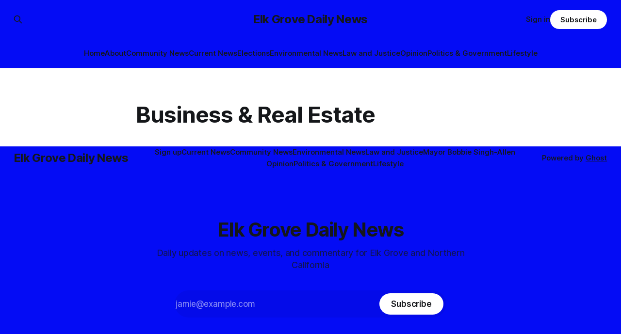

--- FILE ---
content_type: text/html; charset=utf-8
request_url: https://www.elkgrovedailynews.com/business-real-estate/
body_size: 4926
content:
<!DOCTYPE html>
<html lang="en">
<head>

    <title>Business &amp; Real Estate | Elk Grove Daily News | Elk Grove News</title>
    <meta charset="utf-8">
    <meta name="viewport" content="width=device-width, initial-scale=1.0">
    
    <link rel="preload" as="style" href="https://www.elkgrovedailynews.com/assets/built/screen.css?v=f08da94eb8">
    <link rel="preload" as="script" href="https://www.elkgrovedailynews.com/assets/built/source.js?v=f08da94eb8">
    
    <link rel="preload" as="font" type="font/woff2" href="https://www.elkgrovedailynews.com/assets/fonts/inter-roman.woff2?v=f08da94eb8" crossorigin="anonymous">
<style>
    @font-face {
        font-family: "Inter";
        font-style: normal;
        font-weight: 100 900;
        font-display: optional;
        src: url(https://www.elkgrovedailynews.com/assets/fonts/inter-roman.woff2?v=f08da94eb8) format("woff2");
        unicode-range: U+0000-00FF, U+0131, U+0152-0153, U+02BB-02BC, U+02C6, U+02DA, U+02DC, U+0304, U+0308, U+0329, U+2000-206F, U+2074, U+20AC, U+2122, U+2191, U+2193, U+2212, U+2215, U+FEFF, U+FFFD;
    }
</style>

    <link rel="stylesheet" type="text/css" href="https://www.elkgrovedailynews.com/assets/built/screen.css?v=f08da94eb8">

    <style>
        :root {
            --background-color: #ffffff
        }
    </style>

    <script>
        /* The script for calculating the color contrast has been taken from
        https://gomakethings.com/dynamically-changing-the-text-color-based-on-background-color-contrast-with-vanilla-js/ */
        var accentColor = getComputedStyle(document.documentElement).getPropertyValue('--background-color');
        accentColor = accentColor.trim().slice(1);

        if (accentColor.length === 3) {
            accentColor = accentColor[0] + accentColor[0] + accentColor[1] + accentColor[1] + accentColor[2] + accentColor[2];
        }

        var r = parseInt(accentColor.substr(0, 2), 16);
        var g = parseInt(accentColor.substr(2, 2), 16);
        var b = parseInt(accentColor.substr(4, 2), 16);
        var yiq = ((r * 299) + (g * 587) + (b * 114)) / 1000;
        var textColor = (yiq >= 128) ? 'dark' : 'light';

        document.documentElement.className = `has-${textColor}-text`;
    </script>

    <link rel="icon" href="https://www.elkgrovedailynews.com/content/images/size/w256h256/2024/05/EGDN-Favicon-png-200-200-1.png" type="image/png">
    <link rel="canonical" href="https://www.elkgrovedailynews.com/business-real-estate/">
    <meta name="referrer" content="no-referrer-when-downgrade">
    
    <meta property="og:site_name" content="Elk Grove Daily News ">
    <meta property="og:type" content="website">
    <meta property="og:title" content="Business &amp; Real Estate | Elk Grove Daily News | Elk Grove News">
    <meta property="og:description" content="&lt;p&gt;Business and real estate news and current trends&lt;/p&gt;">
    <meta property="og:url" content="https://www.elkgrovedailynews.com/business-real-estate/">
    <meta property="article:published_time" content="2022-11-15T20:28:46.000Z">
    <meta property="article:modified_time" content="2022-11-15T20:28:47.000Z">
    
    <meta property="article:publisher" content="https://www.facebook.com/elkgrovenews">
    <meta name="twitter:card" content="summary_large_image">
    <meta name="twitter:title" content="Business &amp; Real Estate | Elk Grove Daily News | Elk Grove News">
    <meta name="twitter:description" content="&lt;p&gt;Business and real estate news and current trends&lt;/p&gt;">
    <meta name="twitter:url" content="https://www.elkgrovedailynews.com/business-real-estate/">
    <meta name="twitter:image" content="https://www.elkgrovedailynews.com/content/images/2024/05/EGDN-Favicon-png-200-200.png">
    <meta name="twitter:label1" content="Written by">
    <meta name="twitter:data1" content="D.A. Gougherty">
    <meta name="twitter:label2" content="Filed under">
    <meta name="twitter:data2" content="">
    <meta name="twitter:site" content="@elkgrovenews">
    <meta name="twitter:creator" content="@ElkGroveNews">
    
    <script type="application/ld+json">
{
    "@context": "https://schema.org",
    "@type": "Article",
    "publisher": {
        "@type": "Organization",
        "name": "Elk Grove Daily News ",
        "url": "https://www.elkgrovedailynews.com/",
        "logo": {
            "@type": "ImageObject",
            "url": "https://www.elkgrovedailynews.com/content/images/size/w256h256/2024/05/EGDN-Favicon-png-200-200-1.png",
            "width": 60,
            "height": 60
        }
    },
    "author": {
        "@type": "Person",
        "name": "D.A. Gougherty",
        "url": "https://www.elkgrovedailynews.com/author/dagougherty/",
        "sameAs": [
            "https://www.elkgrovenews.net/",
            "https://x.com/ElkGroveNews",
            "https://www.threads.net/@elkgrovenewsnet",
            "https://bsky.app/profile/elkgrovenews.bsky.social",
            "https://www.youtube.com/@elkgrovenews",
            "https://www.instagram.com/elkgrovenewsnet"
        ]
    },
    "headline": "Business &amp; Real Estate | Elk Grove Daily News | Elk Grove News",
    "url": "https://www.elkgrovedailynews.com/business-real-estate/",
    "datePublished": "2022-11-15T20:28:46.000Z",
    "dateModified": "2022-11-15T20:28:47.000Z",
    "mainEntityOfPage": "https://www.elkgrovedailynews.com/business-real-estate/"
}
    </script>

    <meta name="generator" content="Ghost 6.10">
    <link rel="alternate" type="application/rss+xml" title="Elk Grove Daily News " href="https://www.elkgrovedailynews.com/rss/">
    <script defer src="https://cdn.jsdelivr.net/ghost/portal@~2.56/umd/portal.min.js" data-i18n="true" data-ghost="https://www.elkgrovedailynews.com/" data-key="24b93991d3d8a87199993b014d" data-api="https://elk-grove-daily-news.ghost.io/ghost/api/content/" data-locale="en" crossorigin="anonymous"></script><style id="gh-members-styles">.gh-post-upgrade-cta-content,
.gh-post-upgrade-cta {
    display: flex;
    flex-direction: column;
    align-items: center;
    font-family: -apple-system, BlinkMacSystemFont, 'Segoe UI', Roboto, Oxygen, Ubuntu, Cantarell, 'Open Sans', 'Helvetica Neue', sans-serif;
    text-align: center;
    width: 100%;
    color: #ffffff;
    font-size: 16px;
}

.gh-post-upgrade-cta-content {
    border-radius: 8px;
    padding: 40px 4vw;
}

.gh-post-upgrade-cta h2 {
    color: #ffffff;
    font-size: 28px;
    letter-spacing: -0.2px;
    margin: 0;
    padding: 0;
}

.gh-post-upgrade-cta p {
    margin: 20px 0 0;
    padding: 0;
}

.gh-post-upgrade-cta small {
    font-size: 16px;
    letter-spacing: -0.2px;
}

.gh-post-upgrade-cta a {
    color: #ffffff;
    cursor: pointer;
    font-weight: 500;
    box-shadow: none;
    text-decoration: underline;
}

.gh-post-upgrade-cta a:hover {
    color: #ffffff;
    opacity: 0.8;
    box-shadow: none;
    text-decoration: underline;
}

.gh-post-upgrade-cta a.gh-btn {
    display: block;
    background: #ffffff;
    text-decoration: none;
    margin: 28px 0 0;
    padding: 8px 18px;
    border-radius: 4px;
    font-size: 16px;
    font-weight: 600;
}

.gh-post-upgrade-cta a.gh-btn:hover {
    opacity: 0.92;
}</style><script async src="https://js.stripe.com/v3/"></script>
    <script defer src="https://cdn.jsdelivr.net/ghost/sodo-search@~1.8/umd/sodo-search.min.js" data-key="24b93991d3d8a87199993b014d" data-styles="https://cdn.jsdelivr.net/ghost/sodo-search@~1.8/umd/main.css" data-sodo-search="https://elk-grove-daily-news.ghost.io/" data-locale="en" crossorigin="anonymous"></script>
    
    <link href="https://www.elkgrovedailynews.com/webmentions/receive/" rel="webmention">
    <script defer src="/public/cards.min.js?v=f08da94eb8"></script>
    <link rel="stylesheet" type="text/css" href="/public/cards.min.css?v=f08da94eb8">
    <script defer src="/public/comment-counts.min.js?v=f08da94eb8" data-ghost-comments-counts-api="https://www.elkgrovedailynews.com/members/api/comments/counts/"></script>
    <script defer src="/public/member-attribution.min.js?v=f08da94eb8"></script>
    <script defer src="/public/ghost-stats.min.js?v=f08da94eb8" data-stringify-payload="false" data-datasource="analytics_events" data-storage="localStorage" data-host="https://www.elkgrovedailynews.com/.ghost/analytics/api/v1/page_hit"  tb_site_uuid="07e7a050-7663-4aa0-a620-c81a34c7c738" tb_post_uuid="47083f9e-cb74-48ce-b84f-ba3a33dffcf4" tb_post_type="page" tb_member_uuid="undefined" tb_member_status="undefined"></script><style>:root {--ghost-accent-color: #040cf5;}</style>
    
<!-- Google tag (gtag.js) -->
<script async src="https://www.googletagmanager.com/gtag/js?id=G-B9C22HDGX7"></script>
<script>
  window.dataLayer = window.dataLayer || [];
  function gtag(){dataLayer.push(arguments);}
  gtag('js', new Date());

  gtag('config', 'G-B9C22HDGX7');
</script>

</head>
<body class="page-template page-business-real-estate tag-hash-import-2024-06-20-08-03 has-sans-title has-sans-body">

<div class="gh-viewport">
    
    <header id="gh-navigation" class="gh-navigation is-stacked has-accent-color gh-outer">
    <div class="gh-navigation-inner gh-inner">

        <div class="gh-navigation-brand">
            <a class="gh-navigation-logo is-title" href="https://www.elkgrovedailynews.com">
                    Elk Grove Daily News 
            </a>
            <button class="gh-search gh-icon-button" aria-label="Search this site" data-ghost-search>
    <svg xmlns="http://www.w3.org/2000/svg" fill="none" viewBox="0 0 24 24" stroke="currentColor" stroke-width="2" width="20" height="20"><path stroke-linecap="round" stroke-linejoin="round" d="M21 21l-6-6m2-5a7 7 0 11-14 0 7 7 0 0114 0z"></path></svg></button>            <button class="gh-burger gh-icon-button" aria-label="Menu">
                <svg xmlns="http://www.w3.org/2000/svg" width="24" height="24" fill="currentColor" viewBox="0 0 256 256"><path d="M224,128a8,8,0,0,1-8,8H40a8,8,0,0,1,0-16H216A8,8,0,0,1,224,128ZM40,72H216a8,8,0,0,0,0-16H40a8,8,0,0,0,0,16ZM216,184H40a8,8,0,0,0,0,16H216a8,8,0,0,0,0-16Z"></path></svg>                <svg xmlns="http://www.w3.org/2000/svg" width="24" height="24" fill="currentColor" viewBox="0 0 256 256"><path d="M205.66,194.34a8,8,0,0,1-11.32,11.32L128,139.31,61.66,205.66a8,8,0,0,1-11.32-11.32L116.69,128,50.34,61.66A8,8,0,0,1,61.66,50.34L128,116.69l66.34-66.35a8,8,0,0,1,11.32,11.32L139.31,128Z"></path></svg>            </button>
        </div>

        <nav class="gh-navigation-menu">
            <ul class="nav">
    <li class="nav-home"><a href="https://www.elkgrovedailynews.com/">Home</a></li>
    <li class="nav-about"><a href="https://www.elkgrovedailynews.com/about/">About</a></li>
    <li class="nav-community-news"><a href="https://www.elkgrovedailynews.com/tag/community-news/">Community News </a></li>
    <li class="nav-current-news"><a href="https://www.elkgrovedailynews.com/tag/current-news/">Current News </a></li>
    <li class="nav-elections"><a href="https://www.elkgrovedailynews.com/tag/elections/">Elections </a></li>
    <li class="nav-environmental-news"><a href="https://www.elkgrovedailynews.com/tag/environmental-news/">Environmental News </a></li>
    <li class="nav-law-and-justice"><a href="https://www.elkgrovedailynews.com/tag/law-justice/">Law and Justice</a></li>
    <li class="nav-opinion"><a href="https://www.elkgrovedailynews.com/tag/opinion/">Opinion </a></li>
    <li class="nav-politics-government"><a href="https://www.elkgrovedailynews.com/tag/politics-government/">Politics &amp; Government</a></li>
    <li class="nav-lifestyle"><a href="https://www.elkgrovedailynews.com/tag/lifestyle/">Lifestyle</a></li>
</ul>

        </nav>

        <div class="gh-navigation-actions">
                <button class="gh-search gh-icon-button" aria-label="Search this site" data-ghost-search>
    <svg xmlns="http://www.w3.org/2000/svg" fill="none" viewBox="0 0 24 24" stroke="currentColor" stroke-width="2" width="20" height="20"><path stroke-linecap="round" stroke-linejoin="round" d="M21 21l-6-6m2-5a7 7 0 11-14 0 7 7 0 0114 0z"></path></svg></button>                <div class="gh-navigation-members">
                            <a href="#/portal/signin" data-portal="signin">Sign in</a>
                                <a class="gh-button" href="#/portal/signup" data-portal="signup">Subscribe</a>
                </div>
        </div>

    </div>
</header>

    

<main class="gh-main">
    <article class="gh-article post tag-hash-import-2024-06-20-08-03 no-image">

            <header class="gh-article-header gh-canvas">
                <h1 class="gh-article-title is-title">Business &amp; Real Estate</h1>
                            </header>

        <section class="gh-content gh-canvas is-body">
            
        </section>

    </article>
</main>


    
    <footer class="gh-footer has-accent-color gh-outer">
    <div class="gh-footer-inner gh-inner">

        <div class="gh-footer-bar">
            <span class="gh-footer-logo is-title">
                    Elk Grove Daily News 
            </span>
            <nav class="gh-footer-menu">
                <ul class="nav">
    <li class="nav-sign-up"><a href="#/portal/">Sign up</a></li>
    <li class="nav-current-news"><a href="https://www.elkgrovedailynews.com/tag/current-news/">Current News</a></li>
    <li class="nav-community-news"><a href="https://www.elkgrovedailynews.com/tag/community-news/">Community News </a></li>
    <li class="nav-environmental-news"><a href="https://www.elkgrovedailynews.com/tag/environmental-news/">Environmental News </a></li>
    <li class="nav-law-and-justice"><a href="https://www.elkgrovedailynews.com/tag/law-justice/">Law and Justice</a></li>
    <li class="nav-mayor-bobbie-singh-allen"><a href="https://www.elkgrovedailynews.com/tag/elk-grove-mayor-bobbie-singh-allen/">Mayor Bobbie Singh-Allen </a></li>
    <li class="nav-opinion"><a href="https://www.elkgrovedailynews.com/tag/opinion/">Opinion</a></li>
    <li class="nav-politics-government"><a href="https://www.elkgrovedailynews.com/tag/politics-government/">Politics &amp; Government</a></li>
    <li class="nav-lifestyle"><a href="https://www.elkgrovedailynews.com/tag/lifestyle/">Lifestyle </a></li>
</ul>

            </nav>
            <div class="gh-footer-copyright">
                Powered by <a href="https://ghost.org/" target="_blank" rel="noopener">Ghost</a>
            </div>
        </div>

                <section class="gh-footer-signup">
                    <h2 class="gh-footer-signup-header is-title">
                        Elk Grove Daily News 
                    </h2>
                    <p class="gh-footer-signup-subhead is-body">
                        Daily updates on news, events, and commentary for Elk Grove and Northern California 
                    </p>
                    <form class="gh-form" data-members-form>
    <input class="gh-form-input" id="footer-email" name="email" type="email" placeholder="jamie@example.com" required data-members-email>
    <button class="gh-button" type="submit" aria-label="Subscribe">
        <span><span>Subscribe</span> <svg xmlns="http://www.w3.org/2000/svg" width="32" height="32" fill="currentColor" viewBox="0 0 256 256"><path d="M224.49,136.49l-72,72a12,12,0,0,1-17-17L187,140H40a12,12,0,0,1,0-24H187L135.51,64.48a12,12,0,0,1,17-17l72,72A12,12,0,0,1,224.49,136.49Z"></path></svg></span>
        <svg xmlns="http://www.w3.org/2000/svg" height="24" width="24" viewBox="0 0 24 24">
    <g stroke-linecap="round" stroke-width="2" fill="currentColor" stroke="none" stroke-linejoin="round" class="nc-icon-wrapper">
        <g class="nc-loop-dots-4-24-icon-o">
            <circle cx="4" cy="12" r="3"></circle>
            <circle cx="12" cy="12" r="3"></circle>
            <circle cx="20" cy="12" r="3"></circle>
        </g>
        <style data-cap="butt">
            .nc-loop-dots-4-24-icon-o{--animation-duration:0.8s}
            .nc-loop-dots-4-24-icon-o *{opacity:.4;transform:scale(.75);animation:nc-loop-dots-4-anim var(--animation-duration) infinite}
            .nc-loop-dots-4-24-icon-o :nth-child(1){transform-origin:4px 12px;animation-delay:-.3s;animation-delay:calc(var(--animation-duration)/-2.666)}
            .nc-loop-dots-4-24-icon-o :nth-child(2){transform-origin:12px 12px;animation-delay:-.15s;animation-delay:calc(var(--animation-duration)/-5.333)}
            .nc-loop-dots-4-24-icon-o :nth-child(3){transform-origin:20px 12px}
            @keyframes nc-loop-dots-4-anim{0%,100%{opacity:.4;transform:scale(.75)}50%{opacity:1;transform:scale(1)}}
        </style>
    </g>
</svg>        <svg class="checkmark" xmlns="http://www.w3.org/2000/svg" viewBox="0 0 52 52">
    <path class="checkmark__check" fill="none" d="M14.1 27.2l7.1 7.2 16.7-16.8"/>
    <style>
        .checkmark {
            width: 40px;
            height: 40px;
            display: block;
            stroke-width: 2.5;
            stroke: currentColor;
            stroke-miterlimit: 10;
        }

        .checkmark__check {
            transform-origin: 50% 50%;
            stroke-dasharray: 48;
            stroke-dashoffset: 48;
            animation: stroke .3s cubic-bezier(0.650, 0.000, 0.450, 1.000) forwards;
        }

        @keyframes stroke {
            100% { stroke-dashoffset: 0; }
        }
    </style>
</svg>    </button>
    <p data-members-error></p>
</form>                </section>

    </div>
</footer>    
</div>

    <div class="pswp" tabindex="-1" role="dialog" aria-hidden="true">
    <div class="pswp__bg"></div>

    <div class="pswp__scroll-wrap">
        <div class="pswp__container">
            <div class="pswp__item"></div>
            <div class="pswp__item"></div>
            <div class="pswp__item"></div>
        </div>

        <div class="pswp__ui pswp__ui--hidden">
            <div class="pswp__top-bar">
                <div class="pswp__counter"></div>

                <button class="pswp__button pswp__button--close" title="Close (Esc)"></button>
                <button class="pswp__button pswp__button--share" title="Share"></button>
                <button class="pswp__button pswp__button--fs" title="Toggle fullscreen"></button>
                <button class="pswp__button pswp__button--zoom" title="Zoom in/out"></button>

                <div class="pswp__preloader">
                    <div class="pswp__preloader__icn">
                        <div class="pswp__preloader__cut">
                            <div class="pswp__preloader__donut"></div>
                        </div>
                    </div>
                </div>
            </div>

            <div class="pswp__share-modal pswp__share-modal--hidden pswp__single-tap">
                <div class="pswp__share-tooltip"></div>
            </div>

            <button class="pswp__button pswp__button--arrow--left" title="Previous (arrow left)"></button>
            <button class="pswp__button pswp__button--arrow--right" title="Next (arrow right)"></button>

            <div class="pswp__caption">
                <div class="pswp__caption__center"></div>
            </div>
        </div>
    </div>
</div>
<script src="https://www.elkgrovedailynews.com/assets/built/source.js?v=f08da94eb8"></script>



</body>
</html>
